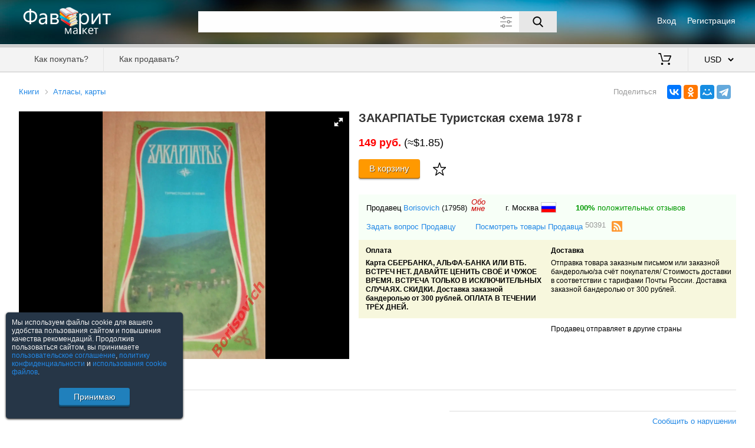

--- FILE ---
content_type: text/html; charset=utf-8; Pragma: no-cache; Expires: 0
request_url: https://favoritmarket.com/8809146.htm
body_size: 4066
content:
<!DOCTYPE html><html lang="ru"><head><meta http-equiv="Content-Type" content="text/html;charset=utf-8"><meta name="viewport" content="width=device-width,initial-scale=1,maximum-scale=5"><title>ЗАКАРПАТЬЕ Туристская схема 1978 г</title><meta name="description" content="149 руб. | Состояние на фото."><link rel="alternate" type="application/rss+xml" title="RSS" href="/rss&seller=Borisovich"><link rel="canonical" href="https://favoritmarket.com/ЗАКАРПАТЬЕ_Туристская_схема_1978_г-8809146.htm"><link rel="SHORTCUT ICON" href="https://favoritmarket.com/image/favicon_books.ico" ><link rel="stylesheet" href="https://favoritmarket.com/css/jquery-ui.min.css?2"><link rel="stylesheet" href="https://favoritmarket.com/css/main.css?53"><link rel="stylesheet" href="https://favoritmarket.com/css/fotorama.css?1"><script src='https://favoritmarket.com/js/jquery-2.1.4.min.js?2'></script><script src='https://favoritmarket.com/js/jquery-ui.min.js?2'></script><script src='https://favoritmarket.com/js/main.js?44'></script><script src="https://favoritmarket.com/js/fotorama.js?1"></script></head><body><header><div><div><div><img src="/image/logo_books.png" alt="Фаворит Маркет"></div><div><div><div><a href="https://favoritmarket.com/signin">Вход</a></div><div><a href="https://favoritmarket.com/signup">Регистрация</a></div></div></div></div><div class="search"><div><div><div><input type="text" maxlength="80" value="" class="suggest" spellcheck="false" aria-label="Поле для поиска"><button aria-label="Поиск"></button><img src="https://favoritmarket.com/image/expanded.svg" alt="Дополнительные параметры"></div><div></div></div></div><div><div><div><input type="checkbox" id="d" ></div><div><label for="d">Искать также в описании</label></div></div><div><div><label for="pf">Цена от</label><div><input type="tel" id="pf" maxlength="8" class="onlyfloat" value=""></div><label for="pt">до</label><div><input type="tel" id="pt" maxlength="8" class="onlyfloat" value=""></div><label>$</label></div><div><label for="nick">Продавец</label><input type="text" id="nick" class="suggest users" maxlength="30" value=""><i></i><i></i><label><img src="/image/eraser.svg" alt="" title="Очистить"></label></div></div></div></div></div><div></div><div><nav><div><div><div data-menu="1"><div></div><div></div><div></div></div><div></div></div><div><a href="https://favoritmarket.com/help&sp=howtobuy">Как покупать?</a><a href="https://favoritmarket.com/help&sp=howtosell">Как продавать?</a></div></div><div><a href="https://favoritmarket.com/cart" title="Моя корзина"><img src="/image/cart.svg" alt=""> <span></span></a><select data-v='{"RUB":80.391403,"UAH":42.373214,"BYN":3.411924,"EUR":0.862552,"USD":1}'><option value="RUB" data-c="руб.">RUB &nbsp; российский рубль<option value="UAH" data-c="грн.">UAH &nbsp; украинская гривна<option value="BYN" data-c="Br">BYN &nbsp; белорусский рубль<option value="EUR" data-c="&#8364;">EUR &nbsp; евро<option value="USD" selected data-c="$">USD &nbsp; американский доллар</select></div></nav></div></header><div class="dn"><div class="w95"></div></div><div class="w95"><div></div><div><div class="preview" data-id="8809146" itemscope itemtype="http://schema.org/Product"><div></div><div><div><a href="/324.html">Книги</a><a href="/382.html">Атласы, карты</a></div><div></div></div><div><div><div><img itemprop="image" src="/st/1578/8809146/1.jpg" alt="ЗАКАРПАТЬЕ Туристская схема 1978 г"></div></div><div><h1 itemprop="name">ЗАКАРПАТЬЕ Туристская схема 1978 г</h1><div class="buy" itemprop="offers" itemscope itemtype="http://schema.org/Offer"><div><meta itemprop="price" content="149.00"><meta itemprop="priceCurrency" content="RUB"><b class="colorred">149 руб.</b> (≈$1.85)</div><div><link itemprop="availability" href="http://schema.org/InStock"><div class="tocart" data-id="8809146" data-c="1" ><div><div><input type="tel" class="onlyint" maxlength="4" value="1" data-max="1"><span> из <b>1</b></span></div><div><a aria-label="Купить">В корзину</a></div><div><img src="/image/bookmark.svg" alt="" title="В закладки"></div></div><div>Добавлено <b></b><a>Оформить заказ</a></div></div></div></div></div></div><div><div><b>Описание</b></div><div itemprop="description">Состояние на фото.</div><div><div><a href="/violation&sp=good&id=8809146">Сообщить о нарушении</a></div></div></div><div><div class="seller"><div><div><div>Продавец <a href="/Borisovich">Borisovich</a> <a class="colorblack" href="/Borisovich&sp=feedbacks">(17958)</a><a href="/Borisovich&sp=about">Обо<br>мне</a></div><div>г. Москва <img src="/image/flags/219.png" alt="Россия" title="Россия"></div><div><a href="/Borisovich&sp=feedbacks" class="colorgreen"><b>100%</b> положительных отзывов</a></div></div><div><a href="/messages&sp=dialog&to=Borisovich">Задать вопрос Продавцу</a><a href="/Borisovich">Посмотреть товары Продавца <sup>50391</sup></a> <img src="/image/rss.svg" data-seller="Borisovich" alt="RSS Borisovich"></div></div><div><div><b>Оплата</b><div><b>Карта СБЕРБАНКА, АЛЬФА-БАНКА ИЛИ ВТБ. ВСТРЕЧ НЕТ. ДАВАЙТЕ ЦЕНИТЬ СВОЁ И ЧУЖОЕ ВРЕМЯ. ВСТРЕЧА ТОЛЬКО В ИСКЛЮЧИТЕЛЬНЫХ СЛУЧАЯХ. СКИДКИ. Доставка заказной бандеролью от 300 рублей. ОПЛАТА В ТЕЧЕНИИ&nbsp; ТРЁХ ДНЕЙ.</b></div></div><div><b>Доставка</b><div>Отправка товара заказным письмом или заказной бандеролью/за счёт покупателя/ Стоимость доставки в соответствии с тарифами Почты России. Доставка заказной бандеролью от 300 рублей.</div></div></div><div><div><!--Минимальная сумма заказа <b></b>--></div><div>Продавец отправляет в другие страны</div></div></div><script src="//yastatic.net/share2/share.js" async="async"></script><div class="share"><div>Поделиться</div><div class="ya-share2" data-services="vkontakte,odnoklassniki,moimir,telegram" data-limit="4" data-url="https://favoritmarket.com/ЗАКАРПАТЬЕ_Туристская_схема_1978_г-8809146.htm" data-image="https://favoritmarket.com/st/1578/8809146/m1.jpg"></div></div></div><div><div><b>Смотрите также</b></div><div class="carousel"><div><img src="/image/arrow_left.svg" alt=""></div><div><div><div><div><div class="loader"><img data-src="/st/409/9928880/m1.jpg" alt="Рязань. Туристская карта"></div></div><div><a href="/9928880.htm">Рязань. Туристская карта</a><p>$0.62</p></div></div><div><div><div class="loader"><img data-src="/st/409/9929854/m1.jpg" alt="Тель-Авив (Израиль). Карта"></div></div><div><a href="/9929854.htm">Тель-Авив (Израиль). Карта</a><p>$0.62</p></div></div><div><div><div class="loader"><img data-src="/st/409/9928892/m1.jpg" alt="Япония. Туристические карта"></div></div><div><a href="/9928892.htm">Япония. Туристические карта</a><p>$0.62</p></div></div><div><div><div class="loader"><img data-src="/st/409/9930992/m1.jpg" alt="Израиль. Карта святой земли для пилигримов"></div></div><div><a href="/9930992.htm">Израиль. Карта святой земли для пилигримов</a><p>$0.62</p></div></div><div><div><div class="loader"><img data-src="/st/409/9929859/m1.jpg" alt="Истра. Добро пожаловать в г.о.Истра. Карта-схема. Достопримечательности"></div></div><div><a href="/9929859.htm">Истра. Добро пожаловать в г.о.Истра. Карта-схема. Достопримечательности</a><p>$0.62</p></div></div><div><div><div class="loader"><img data-src="/st/409/9928883/m1.jpg" alt="Ашдод (Израиль). Все достопримечательности. Карта"></div></div><div><a href="/9928883.htm">Ашдод (Израиль). Все достопримечательности. Карта</a><p>$1.24</p></div></div><div><div><div class="loader"><img data-src="/st/409/9911797/m1.jpg" alt="Твой Сочи. Гид с картой. Буклет (48 стр), много фото"></div></div><div><a href="/9911797.htm">Твой Сочи. Гид с картой. Буклет (48 стр), много фото</a><p>$1.24</p></div></div><div><div><div class="loader"><img data-src="/st/409/9894066/m1.jpg" alt="Брест. Карта. Туристический информационный центр города Бреста"></div></div><div><a href="/9894066.htm">Брест. Карта. Туристический информационный центр города Бреста</a><p>$0.62</p></div></div><div><div><div class="loader"><img data-src="/st/409/9928875/m1.jpg" alt="Архангельская область и Архангельск. Карта-схема."></div></div><div><a href="/9928875.htm">Архангельская область и Архангельск. Карта-схема.</a><p>$0.62</p></div></div><div><div><div class="loader"><img data-src="/st/409/9929782/m1.jpg" alt="Санкт-Петербург. С каждым домом! Карта"></div></div><div><a href="/9929782.htm">Санкт-Петербург. С каждым домом! Карта</a><p>$1.24</p></div></div><div><div><div class="loader"><img data-src="/st/409/9929907/m1.jpg" alt="Казань. Карта-путеводитель. Экскурсии по Казани"></div></div><div><a href="/9929907.htm">Казань. Карта-путеводитель. Экскурсии по Казани</a><p>$0.62</p></div></div><div><div><div class="loader"><img data-src="/st/409/9929780/m1.jpg" alt="Крым. Традиции настоящего отдыха. Туристические карта"></div></div><div><a href="/9929780.htm">Крым. Традиции настоящего отдыха. Туристические карта</a><p>$0.62</p></div></div><div><div><div class="loader"><img data-src="/st/409/9928879/m1.jpg" alt="Астрахань. Гид-путеводитель. Карта"></div></div><div><a href="/9928879.htm">Астрахань. Гид-путеводитель. Карта</a><p>$0.62</p></div></div><div><div><div class="loader"><img data-src="/st/1578/9894555/m2.jpg" alt="Рига Путеводитель 1977"></div></div><div><a href="/9894555.htm">Рига Путеводитель 1977</a><p>$1.23</p></div></div><div><div><div class="loader"><img data-src="/st/409/9928881/m1.jpg" alt="Нюрнберг (Германия). План города и путеводитель для пешеходов"></div></div><div><a href="/9928881.htm">Нюрнберг (Германия). План города и путеводитель для пешеходов</a><p>$1.24</p></div></div><div><div><div class="loader"><img data-src="/st/3441/9906719/m1.jpg" alt="Атлас Мурманской области"></div></div><div><a href="/9906719.htm">Атлас Мурманской области</a><p>$3.73</p></div></div><div><div><div class="loader"><img data-src="/st/409/9929861/m1.jpg" alt="Псковская область. Туристская карта"></div></div><div><a href="/9929861.htm">Псковская область. Туристская карта</a><p>$1.24</p></div></div><div><div><div class="loader"><img data-src="/st/409/9911809/m1.jpg" alt="Твой Сочи. Карта-схема ПГН Красная Поляна и горнолыжных курортов."></div></div><div><a href="/9911809.htm">Твой Сочи. Карта-схема ПГН Красная Поляна и горнолыжных курортов.</a><p>$0.62</p></div></div></div></div><div><img src="/image/arrow_right.svg" alt=""></div></div><a href="/382.html">Посмотреть все</a></div></div></div><div></div></div><footer><div><a href="https://favoritmarket.com/help&sp=about">О торговой площадке</a><a href="https://favoritmarket.com/doc&sp=agreement">Пользовательское соглашение</a><a href="https://favoritmarket.com/doc&sp=privacy">Политика конфиденциальности</a><a href="https://favoritmarket.com/sellers">Продавцы</a><a href="https://favoritmarket.com/help" target="_blank">Помощь & Служба поддержки</a><div>&copy; FavoritMarket.com</div></div></footer><input type="hidden" id="param" value="preview" data-subpage="" data-shop="" data-tc="324" data-category="183" data-cy="USD"><div><script> (function (d, w, c) { (w[c] = w[c] || []).push(function() { try { w.yaCounter4028026 = new Ya.Metrika({ id:4028026, clickmap:true, trackLinks:true, accurateTrackBounce:true, webvisor:true }); } catch(e) { } }); var n = d.getElementsByTagName("script")[0], s = d.createElement("script"), f = function () { n.parentNode.insertBefore(s, n); }; s.type = "text/javascript"; s.async = true; s.src = "https://cdn.jsdelivr.net/npm/yandex-metrica-watch/watch.js"; if (w.opera == "[object Opera]") { d.addEventListener("DOMContentLoaded", f, false); } else { f(); } })(document, window, "yandex_metrika_callbacks"); </script> <noscript><div><img src="https://mc.yandex.ru/watch/4028026" style="position:absolute; left:-9999px;" alt="" /></div></noscript></div></body></html>

--- FILE ---
content_type: image/svg+xml
request_url: https://favoritmarket.com/image/bookmark.svg
body_size: 685
content:
<?xml version="1.0" encoding="iso-8859-1"?>
<!DOCTYPE svg PUBLIC "-//W3C//DTD SVG 1.1//EN" "http://www.w3.org/Graphics/SVG/1.1/DTD/svg11.dtd">
<svg version="1.1" id="Capa_1" xmlns="http://www.w3.org/2000/svg" xmlns:xlink="http://www.w3.org/1999/xlink" x="0px" y="0px"
	 width="612.001px" height="612px" viewBox="0 0 612.001 612" style="enable-background:new 0 0 612.001 612;" xml:space="preserve"
	>
<g>
	<path d="M610.588,230.612c-1.66-7.649-8.976-12.311-16.958-12.311H390.41L323.898,26.399c-2.896-8.352-8.649-12.311-17.632-12.311
		c-8.976,0-15.063,3.959-17.958,12.311l-66.52,191.902H18.576c-8.983,0-14.638,3.995-17.632,12.311
		c-2.328,8.976-0.355,15.66,5.988,20.619l162.975,127.384l-59.204,195.23c-2.597,8.571,0,15.631,6.655,20.619
		c7.315,4.328,14.979,4.86,21.946,0l166.962-116.407l166.628,116.407c3.555,2.483,7.322,3.327,10.977,3.327
		c10.31,0,18.292-7.982,18.292-18.292c0-1.66-0.227-4.022-1.327-7.648l-58.537-193.236l162.968-127.384
		C611.822,246.108,613.582,239.254,610.588,230.612z M409.703,357.329c-5.605,4.378-8.352,12.871-6.315,19.619L450.615,533.6
		l-134.373-93.128c-6.748-4.676-13.765-4.52-20.286,0L161.591,533.6l47.227-156.652c2.036-6.748-0.709-15.241-6.322-19.619
		L71.792,255.219h163.634c8.315,0,14.056-3.959,16.965-12.304l53.875-154.658l53.549,154.658
		c2.888,8.352,8.649,12.304,17.291,12.304h163.308L409.703,357.329z"/>
</g>
</svg>
